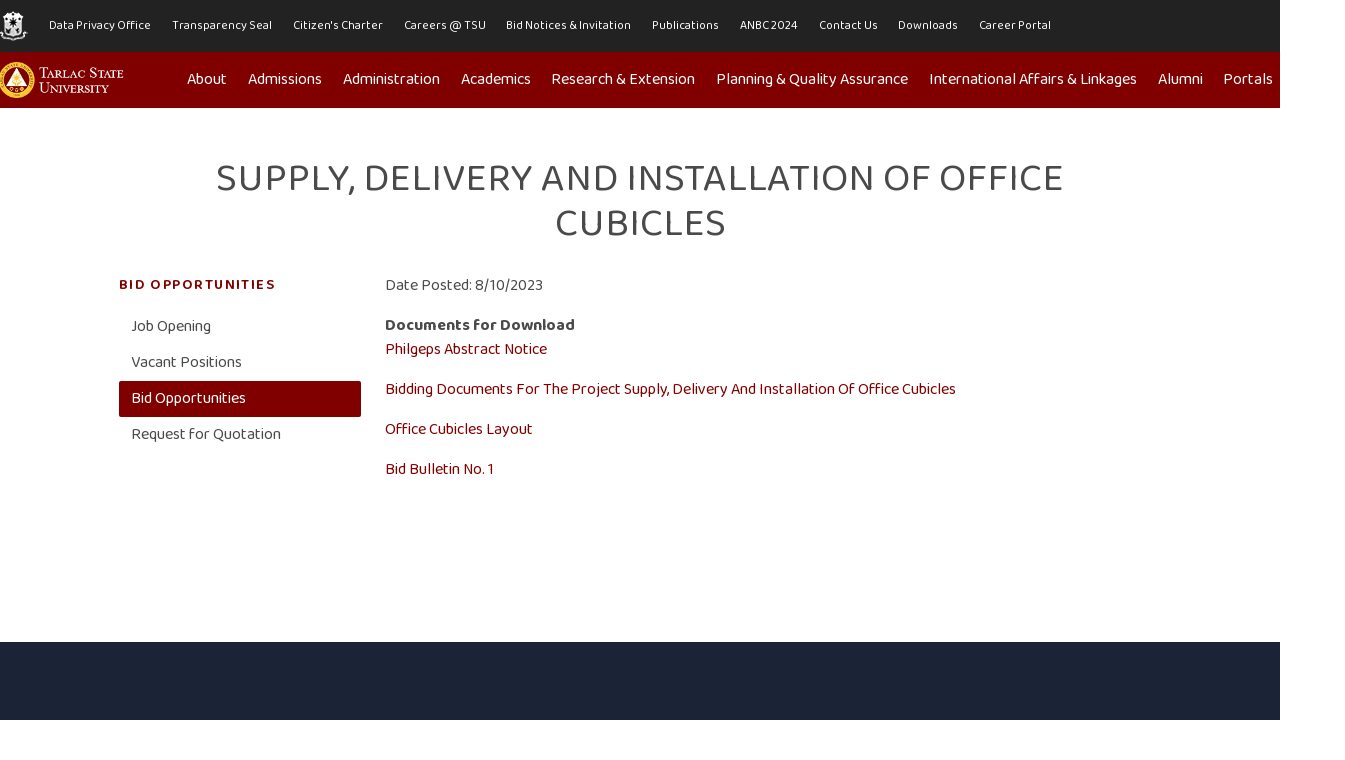

--- FILE ---
content_type: text/html; charset=utf-8
request_url: https://tsu.edu.ph/opportunities/bid-opportunities/2023-bid-opportunities/supply-delivery-and-installation-of-office-cubicles/
body_size: 9121
content:

<!doctype html>
<html>
<head>
    <meta charset="utf-8">
    <meta http-equiv="X-UA-Compatible" content="IE=edge,chrome=1">
    <meta name="viewport" content="width=device-width, initial-scale=1.0, maximum-scale=1.0, user-scalable=no">
    <meta name="facebook-domain-verification" content="zh9mqptdjs71f7apb40lkq6q93dmkk" />
      <meta property="og:image" content="https://www.tsu.edu.ph/media/fltp2ml3/sample_logo_2-removebg-preview-2.png">
      <meta property="og:title" content="TSU-Soar Higher ">
     
      

    <title>Supply, Delivery and Installation of Office Cubicles - Tarlac State University</title>
    
    <meta name="author" content="Tarlac State University">
    <link rel="stylesheet" href="/themes/amplify/fontawesome/css/all.css" />
    <link rel="stylesheet" href="/themes/amplify/glightbox/glightbox.css" />
    <link rel="stylesheet" href="/themes/amplify/aos/aos.css" />
    <link rel="stylesheet" href="/themes/amplify/custom.css" />
    <link rel="canonical" href="https://tsu.edu.ph/opportunities/bid-opportunities/2023-bid-opportunities/supply-delivery-and-installation-of-office-cubicles/" />
    <link rel="apple-touch-icon" sizes="180x180" href="/media/ym3fov0i/favicon.ico">
    <link rel="icon" type="image/png" sizes="32x32" href="/media/ym3fov0i/favicon.ico">
    <link rel="icon" type="image/png" sizes="16x16" href="/media/ym3fov0i/favicon.ico">
    <link rel="mask-icon" href="/safari-pinned-tab.svg" color="#5bbad5">
    <meta name="msapplication-TileColor" content="#2d89ef">
    <meta name="theme-color" content="#ffffff">
    <script>
        window.amplify = {}
    </script>

        <style>
            @import url('https://fonts.googleapis.com/css2?family=Baloo+2&display=swap');
@import url('https://fonts.googleapis.com/css2?family=Baloo+Thambi+2:wght@400;500;600;700;800&display=swap');
        </style>

<!-- Global site tag (gtag.js) - Google Analytics -->
<script async src="https://www.googletagmanager.com/gtag/js?id=G-0NHQ5SJL2W"></script>
<script>
  window.dataLayer = window.dataLayer || [];
  function gtag(){dataLayer.push(arguments);}
  gtag('js', new Date());

  gtag('config', 'G-0NHQ5SJL2W', {'cookie_flags': 'samesite=strict;secure'});
</script>
    <!-- CDF: No CSS dependencies were declared //-->
</head>
<body>







<nav id="navbarTop" data-init-class="is-spaced" class="is-hidden-mobile amplify-nav navbar is-link " role="navigation" aria-label="main top navigation" style="background-color: #222222;" >
    <div class="container">
        <div class="navbar-brand has-padding-right-5-desktop">
            
            <a class="navbar-item" href="https://www.gov.ph">
                <img src="/media/bgsbbdjw/seal-govph.png" />
            </a>
         
            <a role="button" class="navbar-burger burger" aria-label="menu" aria-expanded="false" data-target="navbarTopMenu">
                <span aria-hidden="true"></span>
                <span aria-hidden="true"></span>
                <span aria-hidden="true"></span>
            </a>
            
        </div>
        
        <div id="navbarTopMenu" class="navbar-menu">
            <div class="navbar-start is-size-7">
            <a class="navbar-item" href="/university-president/offices/data-privacy-office/">
                Data Privacy Office
            </a>
            <a class="navbar-item" href="/good-governance/transparency-seal/">
                Transparency Seal
            </a>
            <a class="navbar-item" href="/good-governance/citizen-s-charter/">
                Citizen&#39;s Charter
            </a>
            <a class="navbar-item" href="/opportunities/job-opening/#">
                Careers @ TSU
            </a>
            <a class="navbar-item" href="/opportunities/bid-opportunities/">
                Bid Notices &amp; Invitation
            </a>
            <a class="navbar-item" href="/publications/tsu-bulletin/">
                Publications
            </a>
            <a class="navbar-item" href="https://aguman.tsu.edu.ph/">
                ANBC 2024
            </a>
            <a class="navbar-item" href="/contact-us/telephone-directory/">
                Contact Us
            </a>
            <a class="navbar-item" href="/downloads/for-faculty-and-personnel/">
                Downloads
            </a>
            <a class="navbar-item" href="https://schools.jobs180.com/tsu">
                Career Portal
            </a>
                
            </div>
        </div>
        
        <div class="navbar-end is-size-7">
               
        </div>
    </div>
</nav>



<nav id="navbarMain"
     data-init-class="is-spaced" class="amplify-nav navbar is-link " role="navigation" aria-label="main navigation" style="">
    <div class="container">
        <div class="navbar-brand has-padding-right-5-desktop">
                    <a class="navbar-item" href="/">
                        <img src="/media/ib3jgjud/logo-header-light.png" alt="Logo Header Light" />
                    </a>

            <a role="button" class="navbar-burger burger" aria-label="menu" aria-expanded="false" data-target="navbarMenu">
                <span aria-hidden="true"></span>
                <span aria-hidden="true"></span>
                <span aria-hidden="true"></span>
            </a>
        </div>
        <div id="navbarMenu" class="navbar-menu">
        
            <div class="navbar-start">
            <div id="navbar-item-0" class="navbar-item has-dropdown">
                <a class="navbar-link" href="/">
                    About
                </a>
           
            
            <div class="navbar-dropdown" style="max-height:400px; overflow: auto;">
                    <div class="columns has-margin-0">

                                    <div class="column">
                                            <div class="navbar-item">
                                                <h6 class="title is-6 has-text-dark has-margin-bottom-0 menu-label has-text-weight-semibold amplify-menu-link has-text-link">General Information</h6>
                                            </div>
                                            <a href="/about/university-profile/" class="navbar-item">
        University Profile
    </a>
    <a href="/about/vision-mission-and-core-values/" class="navbar-item">
        Vision, Mission and Core Values
    </a>
    <a href="/about/quality-policy-statement/" class="navbar-item">
        Quality Policy Statement
    </a>
    <a href="/about/history/" class="navbar-item">
        History
    </a>
    <a href="/about/the-tsu-seal/" class="navbar-item">
        The TSU Logo
    </a>
    <a href="/about/tsu-hymn/" class="navbar-item">
        TSU Hymn
    </a>
    <a href="/about/mandate-and-function/" class="navbar-item">
        Mandate and Function
    </a>
    <a href="/about/charter/" class="navbar-item">
        Charter
    </a>
    <a href="/about/virtual-campus-tour/" class="navbar-item">
        Virtual Campus Tour
    </a>
                                    </div>
                                    <div class="column">
                                            <div class="navbar-item">
                                                <h6 class="title is-6 has-text-dark has-margin-bottom-0 menu-label has-text-weight-semibold amplify-menu-link has-text-link">Others</h6>
                                            </div>
                                            <a href="/about/board-of-regents/" class="navbar-item">
        Board of Regents
    </a>
                                    </div>
                                    <div class="column amplify-nav-article-column">
                                            <h6 class="title is-6 has-text-dark has-margin-bottom-4 menu-label has-text-weight-semibold amplify-menu-link has-text-link">Featured</h6>
                                        


<article class="media has-padding-right-4-desktop">
        <figure class="media-left  has-margin-right-4">
            <a class="image is-128x128" href="/featured-articles/tsu-braving-the-challenges-of-covid/">

                    <img src="/media/ighhmv4v/microsoftteams-image-2.png?anchor=center&amp;mode=crop&amp;width=512&amp;height=512&amp;rnd=132633914796870000" alt="TSU - Braving the Challenges of COVID" class="">

            </a>
        </figure>
    <div class="media-content">
        <div class="content">
            <p>
                <small class="has-text-grey"></small><br />
                <h5>
                <a href="/featured-articles/tsu-braving-the-challenges-of-covid/" class="has-text-dark">
TSU - Braving the Challenges of COVID                </a>
                </h5>
            </p>
        </div>
        </div>
</article>



<article class="media has-padding-right-4-desktop">
        <figure class="media-left  has-margin-right-4">
            <a class="image is-128x128" href="/news/2022-news/dr-arnold-velasco-is-the-new-tsu-president/">

                    <img src="/media/nlzjmtlb/pres-velasco.jpg?anchor=center&amp;mode=crop&amp;width=512&amp;height=512&amp;rnd=132932464471500000" alt="Dr. Arnold Velasco is the new TSU President" class="">

            </a>
        </figure>
    <div class="media-content">
        <div class="content">
            <p>
                <small class="has-text-grey">Thu, Mar 31, 2022</small><br />
                <h5>
                <a href="/news/2022-news/dr-arnold-velasco-is-the-new-tsu-president/" class="has-text-dark">
Dr. Arnold Velasco is the new TSU President                </a>
                </h5>
            </p>
        </div>
        </div>
</article>
                                    </div>
                                        <div class="column amplify-nav-article-column">
                                                <h6 class="title is-6 has-text-dark has-margin-bottom-4 menu-label has-text-weight-semibold amplify-menu-link has-text-link">Latest Articles</h6>
                                            
<article class="media has-padding-right-4-desktop">
        <figure class="media-left  has-margin-right-4">
            <a class="image is-64x64" href="/news/2025-news/tsu-to-work-for-a-disaster-resilient-brgy-san-isidro-in-tarlac-city/">

                    <img src="/media/pspp20cm/144.jpg?anchor=center&amp;mode=crop&amp;width=512&amp;height=512&amp;rnd=134108881867830000" alt="TSU to work for a ‘disaster resilient’ Brgy. San Isidro in Tarlac City" class="">

            </a>
        </figure>
    <div class="media-content">
        <div class="content">
            <p>
                <small class="has-text-grey">Mon, Dec 22, 2025</small><br />
                <a href="/news/2025-news/tsu-to-work-for-a-disaster-resilient-brgy-san-isidro-in-tarlac-city/" class="has-text-dark">
TSU to work for a ‘disaster resilient’ Brgy. San Isidro in Tarlac City                </a>
            </p>
        </div>
        </div>
</article>

<article class="media has-padding-right-4-desktop">
        <figure class="media-left  has-margin-right-4">
            <a class="image is-64x64" href="/news/2025-news/ched-tsu-partner-for-nationwide-capacity-building-for-suc-internal-audit/">

                    <img src="/media/d4fnvxlo/moa-tsu-ched-suc-iau-05.jpg?anchor=center&amp;mode=crop&amp;width=512&amp;height=512&amp;rnd=134104502784930000" alt="CHED, TSU partner for nationwide capacity building for SUC internal audit" class="">

            </a>
        </figure>
    <div class="media-content">
        <div class="content">
            <p>
                <small class="has-text-grey">Wed, Dec 17, 2025</small><br />
                <a href="/news/2025-news/ched-tsu-partner-for-nationwide-capacity-building-for-suc-internal-audit/" class="has-text-dark">
CHED, TSU partner for nationwide capacity building for SUC internal audit                </a>
            </p>
        </div>
        </div>
</article>

<article class="media has-padding-right-4-desktop">
        <figure class="media-left  has-margin-right-4">
            <a class="image is-64x64" href="/news/2025-news/tsu-set-to-lead-dc-suc-iii-cirps/">

                    <img src="/media/jnin4lpe/4.jpg?anchor=center&amp;mode=crop&amp;width=512&amp;height=512&amp;rnd=134104645485600000" alt="TSU set to lead DC-SUC III, CIRPS" class="">

            </a>
        </figure>
    <div class="media-content">
        <div class="content">
            <p>
                <small class="has-text-grey">Wed, Dec 17, 2025</small><br />
                <a href="/news/2025-news/tsu-set-to-lead-dc-suc-iii-cirps/" class="has-text-dark">
TSU set to lead DC-SUC III, CIRPS                </a>
            </p>
        </div>
        </div>
</article>
                                        </div>
                    </div>
                </div>
             </div>
            <div id="navbar-item-1" class="navbar-item has-dropdown">
                <a class="navbar-link" href="/admissions/">
                    Admissions
                </a>
           
            
            <div class="navbar-dropdown" style="max-height:400px; overflow: auto;">
                    <div class="columns has-margin-0">

                                    <div class="column">
                                            <div class="navbar-item">
                                                <h6 class="title is-6 has-text-dark has-margin-bottom-0 menu-label has-text-weight-semibold amplify-menu-link has-text-link">Getting Admitted</h6>
                                            </div>
                                            <a href="/admissions/freshmen-students/" class="navbar-item">
        Freshmen Students
    </a>
    <a href="/admissions/transferees/" class="navbar-item">
        Transferees
    </a>
    <a href="https://www.tsu.edu.ph/university-president/offices/office-of-international-affairs/admission/" class="navbar-item" target="_blank">
        Foreign Students
    </a>
    <a href="/admissions/graduate-studies-students/" class="navbar-item">
        Graduate Studies Students
    </a>
    <a href="/admissions/school-of-law-students/" class="navbar-item">
        School of Law Students
    </a>
    <a href="/admissions/cross-enrollees-special-students-and-returnees/" class="navbar-item">
        Cross Enrollees, Special Students and Returnees
    </a>
    <a href="/admissions/shifters/" class="navbar-item">
        Shifters
    </a>
    <a href="/admissions/second-courser/" class="navbar-item">
        Second Courser
    </a>
                                    </div>
                                    <div class="column">
                                            <div class="navbar-item">
                                                <h6 class="title is-6 has-text-dark has-margin-bottom-0 menu-label has-text-weight-semibold amplify-menu-link has-text-link">Online Services</h6>
                                            </div>
                                            <a href="https://cat.tsu.edu.ph/" class="navbar-item">
        College Admission Evaluation Online Application
    </a>
                                    </div>
                    </div>
                </div>
             </div>
            <div id="navbar-item-2" class="navbar-item has-dropdown">
                <a class="navbar-link" href="/administration/">
                    Administration
                </a>
           
            
            <div class="navbar-dropdown" style="max-height:400px; overflow: auto;">
                    <div class="columns has-margin-0">

                                    <div class="column">
                                            <div class="navbar-item">
                                                <h6 class="title is-6 has-text-dark has-margin-bottom-0 menu-label has-text-weight-semibold amplify-menu-link has-text-link">Offices</h6>
                                            </div>
                                            <a href="/administration/office-of-the-vice-president-for-administration-and-finance/" class="navbar-item">
        Office of the Vice President for Administration and Finance
    </a>
    <a href="/administration/offices/administration-office/" class="navbar-item">
        Administration Office
    </a>
    <a href="/administration/offices/business-affairs-and-auxiliary-services-office/" class="navbar-item">
        Business Affairs and Auxiliary Services Office
    </a>
    <a href="/administration/offices/facilities-development-and-management-office/" class="navbar-item">
        Facilities Development and Management Office
    </a>
    <a href="/administration/offices/finance-office/" class="navbar-item">
        Finance Office
    </a>
    <a href="/administration/offices/human-resource-development-and-management-office/" class="navbar-item">
        Human Resource Development and Management Office
    </a>
                                    </div>
                                    <div class="column">
                                            <div class="navbar-item">
                                                <h6 class="title is-6 has-text-dark has-margin-bottom-0 menu-label has-text-weight-semibold amplify-menu-link has-text-link">Other Information</h6>
                                            </div>
                                            <a href="/administration/facilities/" class="navbar-item">
        Facilities
    </a>
                                    </div>
                    </div>
                </div>
             </div>
            <div id="navbar-item-3" class="navbar-item has-dropdown">
                <a class="navbar-link" href="/academics/">
                    Academics
                </a>
           
            
            <div class="navbar-dropdown" style="max-height:400px; overflow: auto;">
                    <div class="columns has-margin-0">

                                    <div class="column">
                                            <div class="navbar-item">
                                                <h6 class="title is-6 has-text-dark has-margin-bottom-0 menu-label has-text-weight-semibold amplify-menu-link has-text-link">Offices</h6>
                                            </div>
                                            <a href="/academics/office-of-the-vice-president-for-academic-affairs/" class="navbar-item">
        Office of the Vice President for Academic Affairs
    </a>
    <a href="/academics/offices/admission-and-registration-office/" class="navbar-item">
        Admission and Registration Office
    </a>
    <a href="/academics/offices/student-affairs-services/" class="navbar-item">
        Student Affairs Services
    </a>
    <a href="/university-president/offices/alumni-affairs-office/" class="navbar-item">
        Alumni Affairs Office
    </a>
    <a href="/academics/offices/national-service-training-program-office/" class="navbar-item">
        National Service Training Program Office
    </a>
    <a href="/academics/offices/library-management-services/" class="navbar-item">
        Library Management Services
    </a>
                                    </div>
                                    <div class="column">
                                            <div class="navbar-item">
                                                <h6 class="title is-6 has-text-dark has-margin-bottom-0 menu-label has-text-weight-semibold amplify-menu-link has-text-link">Other Information</h6>
                                            </div>
                                            <a href="/academics/colleges/" class="navbar-item">
        Colleges
    </a>
    <a href="/academics/offices/student-affairs-services/student-organizations-unit/" class="navbar-item">
        Student Organizations
    </a>
    <a href="/academics/offices/student-affairs-services/student-publications-unit/" class="navbar-item">
        Student Publications
    </a>
    <a href="/academics/academic-programs/" class="navbar-item">
        Academic Programs
    </a>
    <a href="/academics/offices/admission-and-registration-office/academic-calendar/" class="navbar-item">
        Academic Calendar
    </a>
    <a href="/academics/online-resources/" class="navbar-item">
        Online Resources
    </a>
                                    </div>
                                    <div class="column">
                                            <div class="navbar-item">
                                                <h6 class="title is-6 has-text-dark has-margin-bottom-0 menu-label has-text-weight-semibold amplify-menu-link has-text-link">Events &amp; Activities</h6>
                                            </div>
                                            <a href="/university-president/offices/alumni-affairs-office/news-and-announcements/" class="navbar-item">
        Alumni Events and Announcements
    </a>
                                    </div>
                                    <div class="column">
                                            <div class="navbar-item">
                                                <h6 class="title is-6 has-text-dark has-margin-bottom-0 menu-label has-text-weight-semibold amplify-menu-link has-text-link">Portals</h6>
                                            </div>
                                            <a href="http://library.tsu.edu.ph/district/servlet/presentdistrictloginform.do" class="navbar-item">
        Library Portal
    </a>
    <a href="http://umap.org/usco/" class="navbar-item">
        UMAP Student Connection Online (USCO) system
    </a>
                                    </div>
                    </div>
                </div>
             </div>
            <div id="navbar-item-4" class="navbar-item has-dropdown">
                <a class="navbar-link" href="#">
                    Research &amp; Extension
                </a>
           
            
            <div class="navbar-dropdown" style="max-height:400px; overflow: auto;">
                    <div class="columns has-margin-0">

                                    <div class="column">
                                            <div class="navbar-item">
                                                <h6 class="title is-6 has-text-dark has-margin-bottom-0 menu-label has-text-weight-semibold amplify-menu-link has-text-link">Offices</h6>
                                            </div>
                                            <a href="/research-innovation-extension/office-of-the-vice-president-for-research-innovation-and-extension/" class="navbar-item">
        Office of the Vice President for Research and Extension Services
    </a>
    <a href="https://uro.tsu.edu.ph/" class="navbar-item">
        Office of University Research Development
    </a>
    <a href="https://esmo.tsu.edu.ph/" class="navbar-item" target="_blank">
        Office of the University Extension Services
    </a>
    <a href="/research-innovation-extension/offices/gender-and-development/" class="navbar-item">
        Gender and Development
    </a>
    <a href="/research-innovation-extension/offices/technology-development-transfer-and-commercialization-office/" class="navbar-item">
        Technology Development Transfer and Commercialization Office
    </a>
    <a href="/research-innovation-extension/offices/research-ethics-review-committee/" class="navbar-item">
        Research Ethics Review Committee
    </a>
    <a href="/research-innovation-extension/offices/food-technology-and-research-center/" class="navbar-item">
        Food Technology and Research Center
    </a>
    <a href="https://cclgspd.tsu.edu.ph/" class="navbar-item">
        Center for Community and Local Governance Studies and Policy Dev...
    </a>
                                    </div>
                                    <div class="column">
                                            <div class="navbar-item">
                                                <h6 class="title is-6 has-text-dark has-margin-bottom-0 menu-label has-text-weight-semibold amplify-menu-link has-text-link">Publications &amp; News Letters</h6>
                                            </div>
                                            <a href="/publications/oues-publications/the-porch/" class="navbar-item">
        The Porch
    </a>
    <a href="/publications/oues-publications/the-development-chronicle/" class="navbar-item">
        The Development Chronicle
    </a>
    <a href="/publications/create/" class="navbar-item">
        Create
    </a>
    <a href="/publications/inquest/" class="navbar-item">
        Inquest
    </a>
                                    </div>
                                    <div class="column">
                                            <div class="navbar-item">
                                                <h6 class="title is-6 has-text-dark has-margin-bottom-0 menu-label has-text-weight-semibold amplify-menu-link has-text-link">Events &amp; Activities</h6>
                                            </div>
                                                                            </div>
                    </div>
                </div>
             </div>
            <div id="navbar-item-5" class="navbar-item has-dropdown">
                <a class="navbar-link" href="#">
                    Planning &amp; Quality Assurance
                </a>
           
            
            <div class="navbar-dropdown" style="max-height:400px; overflow: auto;">
                    <div class="columns has-margin-0">

                                    <div class="column">
                                            <div class="navbar-item">
                                                <h6 class="title is-6 has-text-dark has-margin-bottom-0 menu-label has-text-weight-semibold amplify-menu-link has-text-link">Offices</h6>
                                            </div>
                                            <a href="/planning-quality-assurance/offices/planning-performance-monitoring-and-evaluation-office/" class="navbar-item">
        Planning, Performance Monitoring and Evaluation Office
    </a>
    <a href="/planning-quality-assurance/offices/pollution-control-and-safety-unit/" class="navbar-item">
        Pollution Control and Safety Unit
    </a>
    <a href="/planning-quality-assurance/offices/quality-assurance-office/" class="navbar-item">
        Quality Assurance Office
    </a>
    <a href="/planning-quality-assurance/offices/quality-management-system-unit/" class="navbar-item">
        Quality Management System Unit
    </a>
                                    </div>
                                    <div class="column">
                                            <div class="navbar-item">
                                                <h6 class="title is-6 has-text-dark has-margin-bottom-0 menu-label has-text-weight-semibold amplify-menu-link has-text-link">Other Information</h6>
                                            </div>
                                            <a href="/planning-quality-assurance/offices/quality-assurance-office/status-of-program-accreditation/" class="navbar-item">
        Status of Program Accreditation
    </a>
    <a href="/media/fdqf4gvv/compilation-of-safety-protocols.pdf" class="navbar-item">
        Compilation of Safety Protocols
    </a>
    <a href="/planning-quality-assurance/certificates-of-program-compliance/" class="navbar-item">
        Certificates of Program Compliance
    </a>
                                    </div>
                                    <div class="column">
                                            <div class="navbar-item">
                                                <h6 class="title is-6 has-text-dark has-margin-bottom-0 menu-label has-text-weight-semibold amplify-menu-link has-text-link">Environmental Policies</h6>
                                            </div>
                                            <a href="/media/tdonffjo/tsu-memo-order-no-10-implementation-of-waste-segregation-at-the-university.pdf" class="navbar-item">
        TSU Memo Order No. 10 - Implementation of Waste Segregation at the University
    </a>
    <a href="/media/duagsnmk/tsu-admin-order-no-50-declaration-of-tsu-as-smoke-free-university.pdf" class="navbar-item">
        TSU Admin Order No. 50 - Declaration of TSU as Smoke-Free University
    </a>
    <a href="/media/yvaigpdg/tsu-admin-order-no-10-non-environmentally-acceptable-products-neap-at-tsu.pdf" class="navbar-item">
        TSU Admin Order No. 10 - Non-Environmentally Acceptable Products (NEAP) at TSU
    </a>
    <a href="/media/0lgj4kn0/policy-on-non-environmentally-acceptable-products-neap-reiterating-existing-environmental-policies-and-prohibited-practicesm-and-imposing-appropriate-sanctions-or-penalties-hereof.pdf" class="navbar-item">
        Policy on Non-Environmentally Acceptable Products
    </a>
    <a href="/media/bpqjnw5g/memo-no-95-s-2013-declration-of-tarlac-state-university-as-smoke-free-univeristy.pdf" class="navbar-item">
        Declaration of Tarlac State University as Smoke Free University
    </a>
    <a href="/media/psufocnk/memo-order-no-28-s-2013-no-smoking-policy.pdf" class="navbar-item">
        No Smoking Policy
    </a>
                                    </div>
                    </div>
                </div>
             </div>
            <a class="navbar-item" href="https://oial.tsu.edu.ph/">
                International Affairs &amp; Linkages
            </a>
            <a class="navbar-item" href="/university-president/offices/alumni-affairs-office/">
                Alumni
            </a>
            <div id="navbar-item-8" class="navbar-item has-dropdown">
                <a class="navbar-link" href="/">
                    Portals
                </a>
           
            
            <div class="navbar-dropdown" style="max-height:400px; overflow: auto;">
                    <div class="columns has-margin-0">

                                    <div class="column">
                                            <div class="navbar-item">
                                                <h6 class="title is-6 has-text-dark has-margin-bottom-0 menu-label has-text-weight-semibold amplify-menu-link has-text-link">Student</h6>
                                            </div>
                                            <a href="https://student.tsu.edu.ph" class="navbar-item" target="_blank">
        Student Portal
    </a>
    <a href="https://library.tsu.edu.ph/" class="navbar-item" target="_blank">
        Library Portal
    </a>
    <a href="https://scholarship.tsu.edu.ph" class="navbar-item" target="_blank">
        Scholarship Application
    </a>
    <a href="/media/j5efnet3/tsu-student-manual-revised-2017.pdf" class="navbar-item" target="_blank">
        Student Manual
    </a>
    <a href="/media/vzfpy2iy/microsoft-teams-for-student.pdf" class="navbar-item" target="_blank">
        MS Teams For Student
    </a>
                                    </div>
                                    <div class="column">
                                            <div class="navbar-item">
                                                <h6 class="title is-6 has-text-dark has-margin-bottom-0 menu-label has-text-weight-semibold amplify-menu-link has-text-link">Faculty</h6>
                                            </div>
                                            <a href="https://faculty.tsu.edu.ph" class="navbar-item" target="_blank">
        Faculty Portal
    </a>
    <a href="https://esmo.tsu.edu.ph/" class="navbar-item" target="_blank">
        ESMO-PMERS
    </a>
    <a href="/media/tomfh4fo/faculty-manualediteddd2019a.pdf" class="navbar-item" target="_blank">
        Faculty Manual
    </a>
    <a href="/media/2w1nkgyu/microsoft-teams-for-faculty-or-staff.pdf" class="navbar-item" target="_blank">
        MS Teams For Faculty
    </a>
                                    </div>
                                    <div class="column">
                                            <div class="navbar-item">
                                                <h6 class="title is-6 has-text-dark has-margin-bottom-0 menu-label has-text-weight-semibold amplify-menu-link has-text-link">Employee</h6>
                                            </div>
                                            <a href="https://employee.tsu.edu.ph" class="navbar-item">
        Employee Portal
    </a>
    <a href="https://clearance.tsu.edu.ph" class="navbar-item" target="_blank">
        Clearance Application
    </a>
    <a href="https://leave.tsu.edu.ph/LeaveApplication" class="navbar-item" target="_blank">
        Online Leave Application
    </a>
    <a href="https://evaluation.tsu.edu.ph/" class="navbar-item">
        Automated Evaluation System for Non Teaching Personnel
    </a>
                                    </div>
                                    <div class="column">
                                            <div class="navbar-item">
                                                <h6 class="title is-6 has-text-dark has-margin-bottom-0 menu-label has-text-weight-semibold amplify-menu-link has-text-link">Others</h6>
                                            </div>
                                            <a href="/others/online-payment/" class="navbar-item">
        Online Payment
    </a>
                                    </div>
                    </div>
                </div>
             </div>
            </div>
            <div class="navbar-end">
                                    <div class="navbar-item">
                        <form action="/search" method="GET" id="search" class="amplify-nav-search">
                            <div class="field has-addons">
                               
                                <div class="control">
                                    <button type="submit" class="button is-primary" title="Search for content">
                                        <span class="icon"><i class="fas fa-search"></i></span>
                                    </button>
                                </div>
                            </div>
                        </form>
                    </div>
            </div>
        </div>
    </div>
</nav>






    <main>
        <div class="amplify-overlay"></div>
        

    <section class="amplify-section section is-medium amplify-product is-normal-top     ">
            <div class="container">
                <div class="columns is-multiline has-margin-bottom-4  is-centered ">

<div class="column is-10-tablet has-text-centered">
    <div class="has-width-80-percent">
        <div class="has-margin-bottom-4">
            <h1 class="title is-size-3 is-size-2-tablet has-margin-bottom-3">
                Supply, Delivery and Installation of Office Cubicles
            </h1>
        </div>
    </div>
</div>
   <div class="container">
            <div class="columns is-centered">
                <div class="column is-10">
                    <div class="columns ">
                            <div class="column is-3-tablet">
                                <aside class="menu amplify-menu">
                                    <a href="Model.Parent.Url()" class="menu-label has-text-weight-semibold amplify-menu-link has-text-link">
                                        <span>Bid Opportunities</span>
                                    </a>
                                    <a class="menu-label has-text-weight-semibold amplify-menu-header has-text-link">
                                        <span>Bid Opportunities</span>
                                    </a>
                                    <ul class="menu-list amplify-menu-list">
                                        
<li><a class="" href="/opportunities/job-opening/">Job Opening</a></li>
<li><a class="" href="/opportunities/vacant-positions/">Vacant Positions</a></li>
<li><a class="is-active" href="/opportunities/bid-opportunities/">Bid Opportunities</a></li>
<li><a class="" href="/opportunities/request-for-quotation/">Request for Quotation</a></li>

                                    </ul>
                                </aside>
                            </div>
                        <div class="column is-9-tablet ">
                            <div class="content is-normal">
                              <p>Date Posted: 8/10/2023</p>
                             
                              <strong>Documents for Download</strong>
                            
                              
                              
                                        <p> <a href=/media/woeiihck/philgeps-notice-abstract-office-cubicles.pdf target="_blank">Philgeps Abstract Notice</a></p>
                                        <p> <a href=/media/oxadxy45/bidding-documents-for-the-project-supply-delivery-and-installation-of-office-cubicles.pdf target="_blank">Bidding Documents For The Project Supply, Delivery And Installation Of Office Cubicles</a></p>
                                        <p> <a href=/media/hpolwvls/office-cubicles-layout.pdf target="_blank">Office Cubicles Layout</a></p>
                                        <p> <a href=/media/h5ihzafk/supplemental-bid-bulletin-no-1.pdf target="_blank">Bid Bulletin No. 1</a></p>
                                
                                
                              
                            </div>
                        </div>
                    </div>
                </div>
            </div>
        </div>
    </main>

    
    <div class="amplify-footer">
            <section class="amplify-section section is-medium amplify-footer-section  has-background-blue-dark   has-text-white">
            <div class="container">
                <div class="columns is-multiline    ">

       
        



            <div class="column is-half-tablet is-one-quarter-desktop">
                    <h5 class="title is-6">Quick Links</h5>
                <ul>
                        <li class="has-margin-bottom-3">    <a href="/privacy/data-privacy-notice/" class="has-text-primary">
        Data Privacy Notice
    </a>
</li>
                        <li class="has-margin-bottom-3">    <a href="https://www.foi.gov.ph/" class="has-text-primary" target="_blank">
        FOI Portal
    </a>
</li>
                        <li class="has-margin-bottom-3">    <a href="/good-governance/transparency-seal/" class="has-text-primary">
        Transparency Seal
    </a>
</li>
                        <li class="has-margin-bottom-3">    <a href="/good-governance/citizen-s-charter/" class="has-text-primary">
        Citizen&#39;s Charter
    </a>
</li>
                        <li class="has-margin-bottom-3">    <a href="/opportunities/job-opening/" class="has-text-primary">
        Careers @ TSU
    </a>
</li>
                        <li class="has-margin-bottom-3">    <a href="/opportunities/bid-opportunities/" class="has-text-primary">
        Bid Opportunities
    </a>
</li>
                        <li class="has-margin-bottom-3">    <a href="/publications/" class="has-text-primary">
        Publications
    </a>
</li>
                        <li class="has-margin-bottom-3">    <a href="https://imoc.tsu.edu.ph/" class="has-text-primary">
        I.M.O.C.
    </a>
</li>
                        <li class="has-margin-bottom-3">    <a href="/contact-us/telephone-directory/" class="has-text-primary">
        Contact Us
    </a>
</li>
                        <li class="has-margin-bottom-3">    <a href="/news/" class="has-text-primary">
        News
    </a>
</li>
                        <li class="has-margin-bottom-3">    <a href="/announcements/" class="has-text-primary">
        Announcements
    </a>
</li>
                        <li class="has-margin-bottom-3">    <a href="/downloads/for-faculty-and-personnel/" class="has-text-primary">
        Downloads
    </a>
</li>
                </ul>
            </div>
                <div class="column amplify-footer-column  is-half-tablet is-one-quarter-desktop">
                        <h5 class="title is-6">Latest Articles</h5>
                        <article class="media has-padding-right-4-desktop">
            <figure class="media-left  has-margin-right-4">
                <a class="image is-64x64" href="/news/2025-news/tsu-to-work-for-a-disaster-resilient-brgy-san-isidro-in-tarlac-city/">
                        <img src="/media/pspp20cm/144.jpg?anchor=center&amp;mode=crop&amp;width=512&amp;height=512&amp;rnd=134108881867830000" alt="TSU to work for a ‘disaster resilient’ Brgy. San Isidro in Tarlac City" class="">

                </a>
            </figure>
        <div class="media-content">
            <div class="content">
                <p>
                    <small>Mon, Dec 22, 2025</small><br />
                    <a href="/news/2025-news/tsu-to-work-for-a-disaster-resilient-brgy-san-isidro-in-tarlac-city/" class="has-text-primary">
TSU to work for a ‘disaster resilient’ Brgy. San Isidro in Tarlac City                    </a>
                </p>
            </div>
        </div>
    </article>
    <article class="media has-padding-right-4-desktop">
            <figure class="media-left  has-margin-right-4">
                <a class="image is-64x64" href="/news/2025-news/ched-tsu-partner-for-nationwide-capacity-building-for-suc-internal-audit/">
                        <img src="/media/d4fnvxlo/moa-tsu-ched-suc-iau-05.jpg?anchor=center&amp;mode=crop&amp;width=512&amp;height=512&amp;rnd=134104502784930000" alt="CHED, TSU partner for nationwide capacity building for SUC internal audit" class="">

                </a>
            </figure>
        <div class="media-content">
            <div class="content">
                <p>
                    <small>Wed, Dec 17, 2025</small><br />
                    <a href="/news/2025-news/ched-tsu-partner-for-nationwide-capacity-building-for-suc-internal-audit/" class="has-text-primary">
CHED, TSU partner for nationwide capacity building for SUC internal audit                    </a>
                </p>
            </div>
        </div>
    </article>
    <article class="media has-padding-right-4-desktop">
            <figure class="media-left  has-margin-right-4">
                <a class="image is-64x64" href="/news/2025-news/tsu-set-to-lead-dc-suc-iii-cirps/">
                        <img src="/media/jnin4lpe/4.jpg?anchor=center&amp;mode=crop&amp;width=512&amp;height=512&amp;rnd=134104645485600000" alt="TSU set to lead DC-SUC III, CIRPS" class="">

                </a>
            </figure>
        <div class="media-content">
            <div class="content">
                <p>
                    <small>Wed, Dec 17, 2025</small><br />
                    <a href="/news/2025-news/tsu-set-to-lead-dc-suc-iii-cirps/" class="has-text-primary">
TSU set to lead DC-SUC III, CIRPS                    </a>
                </p>
            </div>
        </div>
    </article>
                </div>
            <div class="column amplify-footer-column  is-half-tablet is-one-quarter-desktop">
                    <h5 class="title is-6">Featured Article</h5>
                    <article class="has-padding-right-4-desktop has-margin-bottom-4 amplify-footer-featured">
            <figure class="has-margin-bottom-4">
                <a class="image is-3by2" href="/featured-articles/tsu-braving-the-challenges-of-covid/">
                        <img src="/media/ighhmv4v/microsoftteams-image-2.png?anchor=center&amp;mode=crop&amp;width=420&amp;height=270&amp;rnd=132633914796870000" alt="TSU - Braving the Challenges of COVID" class="">

                </a>
            </figure>
        <div class="content">
            <p>
                <small></small><br />
                <a href="/featured-articles/tsu-braving-the-challenges-of-covid/" class="has-text-primary">
TSU - Braving the Challenges of COVID                </a>
            </p>
        </div>
    </article>
            </div>
            <div class="column amplify-footer-social is-half-tablet is-one-quarter-desktop ">
                    <h5 class="title is-6">Get in Touch</h5>

                        <a href="https://twitter.com/tsu_official#" title="Twitter" class="button is-primary has-margin-bottom-4 has-margin-right-2" target="_blank">
                                <span class="icon is-large">
                                    <i class="fab fa-twitter fa-lg"></i>
                                </span>
                        </a>
                        <a href="https://www.facebook.com/TarlacStateU#" title="Facebook" class="button is-primary has-margin-bottom-4 has-margin-right-2">
                                <span class="icon is-large">
                                    <i class="fab fa-facebook-f fa-lg"></i>
                                </span>
                        </a>
                        <a href="https://www.linkedin.com/school/tarlac-state-university/#" title="LinkedIn" class="button is-primary has-margin-bottom-4 has-margin-right-2" target="_blank">
                                <span class="icon is-large">
                                    <i class="fab fa-linkedin-in fa-lg"></i>
                                </span>
                        </a>
                        <a href="#" title="#" class="button is-primary has-margin-bottom-4 has-margin-right-2">
                                <span class="icon is-large">
                                    <i class="fab fa-youtube fa-lg"></i>
                                </span>
                        </a>
            </div>
            <div class="column is-half-tablet amplify-contact-information">
                    <h5 class="title is-6">Contact Details</h5>

                


        <p class="has-margin-bottom-3">
                <span class="icon">
        <i class="fas fa-map-marker-alt has-text-primary"></i>
    </span>
 Tarlac State University, Romulo Boulevard, San Vicente, Tarlac City, Tarlac, 2300, Philippines
        </p>
        <p class="has-margin-bottom-3">
                <span class="icon">
        <i class="fas fa-phone has-text-primary"></i>
    </span>
 +63 45 606-8110
        </p>
        <p class="has-margin-bottom-3">
                <span class="icon">
        <i class="fas fa-envelope has-text-primary"></i>
    </span>
 <a href="/cdn-cgi/l/email-protection" class="__cf_email__" data-cfemail="2f474a435f4b4a5c446f5b5c5a014a4b5a015f47">[email&#160;protected]</a>
        </p>

            </div>
            <div class="column is-half-tablet">
                    <h5 class="title is-6">Office Hours</h5>
                


    <div class="level is-mobile has-margin-bottom-3">
            <div class="level-left">
                <div class="level-item">
                    Monday
                </div>
            </div>
                    <div class="level-right">
                <div class="level-item">
                    Closed
                </div>
            </div>
    </div>



    <div class="level is-mobile has-margin-bottom-3">
            <div class="level-left">
                <div class="level-item">
                    Tuesday
                </div>
            </div>
                    <div class="level-right">
                <div class="level-item">
                    07:00 AM - 6:00 PM
                </div>
            </div>
    </div>



    <div class="level is-mobile has-margin-bottom-3">
            <div class="level-left">
                <div class="level-item">
                    Wednesday
                </div>
            </div>
                    <div class="level-right">
                <div class="level-item">
                    07:00 AM - 6:00 PM
                </div>
            </div>
    </div>



    <div class="level is-mobile has-margin-bottom-3">
            <div class="level-left">
                <div class="level-item">
                    Thursday
                </div>
            </div>
                    <div class="level-right">
                <div class="level-item">
                    07:00 AM - 6:00 PM
                </div>
            </div>
    </div>



    <div class="level is-mobile has-margin-bottom-3">
            <div class="level-left">
                <div class="level-item">
                    Friday
                </div>
            </div>
                    <div class="level-right">
                <div class="level-item">
                    07:00 AM - 6:00 PM
                </div>
            </div>
    </div>



    <div class="level is-mobile has-margin-bottom-3">
            <div class="level-left">
                <div class="level-item">
                    Saturday
                </div>
            </div>
                    <div class="level-right">
                <div class="level-item">
                    Closed
                </div>
            </div>
    </div>



    <div class="level is-mobile has-margin-bottom-3">
            <div class="level-left">
                <div class="level-item">
                    Sunday
                </div>
            </div>
                    <div class="level-right">
                <div class="level-item">
                    Closed
                </div>
            </div>
    </div>
            </div>





        
       
        
          <div class="columns is-centered">
              
            
                <div class="column is-3">
                    <a href="/good-governance/transparency-seal/"><img src="/media/xhbhjm2l/transparency-seal.png" style="height:110px; width:auto;"/></a>
                </div>
                <div class="column is-3">
                    <a href="https://www.foi.gov.ph/"><img src="/media/vfbkjhz5/foi.png" style="height:110px; width:auto;"/></a>
                </div>
                
                
                
                <div class="column is-6">               
                <div id="pst-container">
                <div>Philippine Standard Time:</div>
                <div id="pst-time"></div>
                <div><a href="https://gwhs.i.gov.ph/pst/" id="pst-source" target="_blank">PST Source</a></div>
                </div>
              
                <script data-cfasync="false" src="/cdn-cgi/scripts/5c5dd728/cloudflare-static/email-decode.min.js"></script><script type="text/javascript" id="gwt-pst">
                (function(d, eId) {
                	var js, gjs = d.getElementById(eId);
                	js = d.createElement('script'); js.id = 'gwt-pst-jsdk';
                	js.src = "//gwhs.i.gov.ph/pst/gwtpst.js?"+new Date().getTime();
                	gjs.parentNode.insertBefore(js, gjs);
                }(document, 'gwt-pst'));
                </script>
                </div>
                
                
        </div>

        
        
        
            </div>
</div>
</section>


    </div>


    <script>
        window.amplify.cookieNotification = {
            title: 'We use cookies',
            text: '\u003cp\u003eWe use cookies to help us understand the usage of our website, to improve our website performance and to increase relevance of our communication and advertising.\u003c/p\u003e',
            bgColor: 'has-background-blue-dark',
            textColor: 'has-text-white',
            buttonColor: 'is-link',
            buttonText: 'Got it!',
            display: true
        };
    </script>
    <div id="amplify-cookie"></div>

    <a href="#" id="backToTop" class="amplify-top"></a>

    <script src="https://code.jquery.com/jquery-3.4.1.min.js" integrity="sha256-CSXorXvZcTkaix6Yvo6HppcZGetbYMGWSFlBw8HfCJo=" crossorigin="anonymous"></script>
    <script src="https://cdnjs.cloudflare.com/ajax/libs/jquery-validate/1.19.0/jquery.validate.min.js" integrity="sha256-bu/BP02YMudBc96kI7yklc639Mu4iKGUNNcam8D2nLc=" crossorigin="anonymous"></script>
    <script src="https://cdnjs.cloudflare.com/ajax/libs/jquery-validation-unobtrusive/3.2.11/jquery.validate.unobtrusive.min.js" integrity="sha256-9GycpJnliUjJDVDqP0UEu/bsm9U+3dnQUH8+3W10vkY=" crossorigin="anonymous"></script>
    
    <script src="/assets/js/chunk-vendors.js"></script>
    <script src="/assets/js/chunk-common.js"></script>
    <script src="/assets/js/index.js"></script>
   
    <!-- CDF: No JS dependencies were declared //-->
<script defer src="https://static.cloudflareinsights.com/beacon.min.js/vcd15cbe7772f49c399c6a5babf22c1241717689176015" integrity="sha512-ZpsOmlRQV6y907TI0dKBHq9Md29nnaEIPlkf84rnaERnq6zvWvPUqr2ft8M1aS28oN72PdrCzSjY4U6VaAw1EQ==" data-cf-beacon='{"version":"2024.11.0","token":"a95bacbb91e74f009ffe78df0f7b9fbc","server_timing":{"name":{"cfCacheStatus":true,"cfEdge":true,"cfExtPri":true,"cfL4":true,"cfOrigin":true,"cfSpeedBrain":true},"location_startswith":null}}' crossorigin="anonymous"></script>
<script>(function(){function c(){var b=a.contentDocument||a.contentWindow.document;if(b){var d=b.createElement('script');d.innerHTML="window.__CF$cv$params={r:'9c15c9e9ba222a9c',t:'MTc2ODk4Nzc4Mg=='};var a=document.createElement('script');a.src='/cdn-cgi/challenge-platform/scripts/jsd/main.js';document.getElementsByTagName('head')[0].appendChild(a);";b.getElementsByTagName('head')[0].appendChild(d)}}if(document.body){var a=document.createElement('iframe');a.height=1;a.width=1;a.style.position='absolute';a.style.top=0;a.style.left=0;a.style.border='none';a.style.visibility='hidden';document.body.appendChild(a);if('loading'!==document.readyState)c();else if(window.addEventListener)document.addEventListener('DOMContentLoaded',c);else{var e=document.onreadystatechange||function(){};document.onreadystatechange=function(b){e(b);'loading'!==document.readyState&&(document.onreadystatechange=e,c())}}}})();</script></body>
</html>

--- FILE ---
content_type: application/javascript
request_url: https://tsu.edu.ph/assets/js/chunk-common.js
body_size: 4677
content:
(window["webpackJsonp"]=window["webpackJsonp"]||[]).push([["chunk-common"],{0:function(t,e,n){t.exports=n("56d7")},5280:function(t,e,n){},"56d7":function(t,e,n){"use strict";n.r(e);n("4160"),n("b64b"),n("159b"),n("e260"),n("e6cf"),n("cca6"),n("a79d"),n("5280");var s=n("a026"),i=n("7bb1"),a=n("2593"),o=n("4c93"),l=function(){var t=this,e=t.$createElement,n=t._self._c||e;return n("transition",{attrs:{name:"fade",mode:"out-in"}},[t.active?n("div",{staticClass:"amplify-cookie-notification notification margin-bottom-0",class:t.content.bgColor+" "+t.content.textColor},[n("button",{staticClass:"delete",on:{click:function(e){return t.closeForm()}}}),n("h4",{staticClass:"is-5 title has-margin-bottom-3"},[t._v(t._s(t.content.title))]),n("div",{domProps:{innerHTML:t._s(t.content.text)}}),n("div",{staticClass:"buttons has-margin-top-4"},[n("a",{staticClass:"button is-fullwidth",class:t.content.buttonColor,on:{click:function(e){return t.closeForm()}}},[t._v(" "+t._s(t.content.buttonText)+" ")])])]):t._e()])},r=[],c=n("2b27"),u=n.n(c),d={name:"cookie-notification",data:function(){return{active:!1,agreeTerms:!1,content:{}}},methods:{show:function(){this.active=!0},closeForm:function(){u.a.set("AgreeTerms",!0),this.active=!1}},beforeMount:function(){this.content=window.amplify.cookieNotification,this.content.display&&(u.a.get("AgreeTerms")||this.show())}},m=d,f=n("2877"),v=Object(f["a"])(m,l,r,!1,null,null,null),h=v.exports,p=function(){var t=this,e=t.$createElement,n=t._self._c||e;return n("transition",{attrs:{name:"fade",mode:"out-in"}},[t.active?n("div",{staticClass:"amplify-alert-notification notification has-margin-bottom-0",class:t.content.bgColor+" "+t.content.textColor},[n("button",{staticClass:"delete",on:{click:function(e){return t.closeForm()}}}),n("div",{staticClass:"container"},[n("div",{staticClass:"column is-two-thirds-desktop"},[n("h4",{staticClass:"is-size-5 is-size-4-tablet"},[t._v(t._s(t.content.title))]),n("div",{domProps:{innerHTML:t._s(t.content.text)}}),t.content.buttons?n("div",{staticClass:"buttons has-margin-top-4"},t._l(t.content.buttons,(function(e,s){return n("a",{key:s,staticClass:"button",class:e.linkClass,attrs:{href:e.url}},[n("span",[t._v(t._s(e.text))])])})),0):t._e()])])]):t._e()])},b=[],y={name:"alert-notification",props:{content:Object},data:function(){return{active:!1,agreeTerms:!1}},methods:{show:function(){this.active=!0},closeForm:function(){u.a.set("HideAlert",!0),this.active=!1}},beforeMount:function(){this.content=window.amplify.alert,this.content.display&&(u.a.get("HideAlert")||this.show())}},g=y,C=Object(f["a"])(g,p,b,!1,null,null,null),k=C.exports,w=function(){var t=this,e=t.$createElement,n=t._self._c||e;return n("ValidationObserver",{scopedSlots:t._u([{key:"default",fn:function(e){var s=e.handleSubmit;return[n("form",{staticClass:"tile is-child amplify-signup-form is-light",attrs:{novalidate:"novalidate"},on:{submit:function(e){return e.preventDefault(),s(t.onSubmit)}}},[n("transition",{attrs:{name:"fade",mode:"out-in"}},[t.submitted?t._e():n("div",{key:"form-initial"},[n("div",{staticClass:"subtitle is-size-5 is-size-4-tablet"},[n("p",[t._v(t._s(t.formContent.formTitle))])]),n("div",{staticClass:"field"},[n("validation-provider",{attrs:{rules:"required|min:3",mode:"eager"},scopedSlots:t._u([{key:"default",fn:function(e){var s=e.errors;return[n("div",{staticClass:"control has-icons-left has-icons-right"},[n("input",{directives:[{name:"model",rawName:"v-model",value:t.newsletterRequest.name,expression:"newsletterRequest.name"}],staticClass:"input is-medium",attrs:{type:"text",placeholder:"Name",name:"Name",novalidate:"novalidate"},domProps:{value:t.newsletterRequest.name},on:{input:function(e){e.target.composing||t.$set(t.newsletterRequest,"name",e.target.value)}}}),n("span",{staticClass:"icon is-left"},[n("i",{staticClass:"fas fa-user fa-sm"})]),n("span",{staticClass:"icon is-right"},[n("i",{staticClass:"fas fa-check fa-sm"})])]),n("span",{staticClass:"field-validation-error"},[t._v(t._s(s[0]))])]}}],null,!0)})],1),n("div",{staticClass:"field"},[n("validation-provider",{attrs:{rules:"required|email",mode:"eager"},scopedSlots:t._u([{key:"default",fn:function(e){var s=e.errors;return[n("div",{staticClass:"control has-icons-left has-icons-right"},[n("input",{directives:[{name:"model",rawName:"v-model",value:t.newsletterRequest.email,expression:"newsletterRequest.email"}],staticClass:"input is-medium",attrs:{type:"email",name:"Email",placeholder:"Email",novalidate:"novalidate"},domProps:{value:t.newsletterRequest.email},on:{input:function(e){e.target.composing||t.$set(t.newsletterRequest,"email",e.target.value)}}}),n("span",{staticClass:"icon is-left"},[n("i",{staticClass:"fas fa-envelope fa-sm"})]),n("span",{staticClass:"icon is-right"},[n("i",{staticClass:"fas fa-check fa-sm"})])]),n("span",{staticClass:"field-validation-error"},[t._v(t._s(s[0]))])]}}],null,!0)})],1),n("div",{staticClass:"field"},[n("div",{staticClass:"control"},[n("button",{staticClass:"is-link button is-medium",class:{"is-loading":t.isLoading},attrs:{type:"submit"}},[t._v("Subscribe")])])])]),t.submitted?n("div",{key:"form-submitted",staticClass:"content box has-padding-5"},[t.formContent.submittedImage?n("span",{staticClass:"is-pulled-right image has-margin-bottom-3 has-margin-left-3"},[n("img",{staticClass:"is-rounded",attrs:{src:t.formContent.submittedImage+"?anchor=center&mode=crop&width=140&height=140"}})]):t._e(),n("h4",{staticClass:"is-size-5"},[t._v(t._s(t.formContent.submittedTitle))]),n("div",{domProps:{innerHTML:t._s(t.formContent.submittedText)}})]):t._e()])],1)]}}])})},L=[],$=n("bc3a"),A=n.n($),E={name:"subscribe-form",data:function(){return{isLoading:!1,submitted:!1,formContent:{},api:"/Umbraco/Api/SignUp/SubmitNewsletterForm",newsletterRequest:{name:"",email:""}}},methods:{onSubmit:function(){var t=this;t.isLoading=!0,A.a.post(this.api,this.newsletterRequest,{headers:{"Content-Type":"application/json"}}).then((function(){t.isLoading=!1,t.submittedError=!1,t.submittedForm()})).catch((function(e){console.log(e),t.isLoading=!1,t.submittedError=!0,t.submittedForm()}))},submittedForm:function(){this.$data.submitted=!0}},beforeMount:function(){this.formContent=window.amplify.form}},q=E,_=Object(f["a"])(q,w,L,!1,null,null,null),O=_.exports,S=(n("4de4"),n("fb6a"),n("ac1f"),n("1276"),n("d4ec")),T=n("bee2"),j=function(){function t(e){var n=this;Object(S["a"])(this,t);var s=this;if(this.$rootEl=document.documentElement,this.$element=document.querySelector(e),null!==this.$element){this.navActiveClass="is-active";var i=this.$element.dataset.initClass.split(" ");this.naviInitClass=i.filter((function(t){return/\S/.test(t)})),this.naviInitClass,this.clippedClass="is-clipped",this.$navbarBurgers=Array.prototype.slice.call(this.$element.querySelectorAll(".navbar-burger"),0),this.$navbarMenu=this.$element.querySelector("#navbarMenu"),this.$dropdownLinks=Array.prototype.slice.call(this.$navbarMenu.querySelectorAll(".has-dropdown"),0),this.$buttons=Array.prototype.slice.call(this.$element.querySelectorAll(".is-inverted"),0),document.addEventListener("DOMContentLoaded",(function(){"function"===typeof n.callback&&n.callback()})),document.addEventListener("click",(function(t){t.target.closest(".has-dropdown")||s.resetDropdowns()}))}}return Object(T["a"])(t,[{key:"onReady",value:function(t){this.callback=t}},{key:"init",value:function(){var t=this;this.$navbarBurgers.length>0&&this.$navbarBurgers.forEach((function(e){e.addEventListener("click",(function(){for(var n=0;n<t.naviInitClass.length;++n)t.$element.classList.toggle(t.naviInitClass[n]);for(var s=0;s<t.$buttons.length;++s)t.$buttons[s].classList.toggle("is-inverted");var i=e.dataset.target,a=document.getElementById(i);t.$rootEl.classList.toggle(t.clippedClass),e.classList.toggle(t.navActiveClass),a.classList.toggle(t.navActiveClass)}))})),this.$dropdownLinks.length>0&&this.$dropdownLinks.forEach((function(e){e.addEventListener("click",(function(n){if(n.target.classList.contains("navbar-link")){n.preventDefault();for(var s=0;s<t.$dropdownLinks.length;s++)e.id!==t.$dropdownLinks[s].id&&t.$dropdownLinks[s].classList.remove(t.navActiveClass);e.classList.toggle(t.navActiveClass)}}))})),window.addEventListener("resize",(function(){t.resetNavs()}))}},{key:"resetDropdowns",value:function(){for(var t=0;t<this.$dropdownLinks.length;t++)this.$dropdownLinks[t].classList.remove(this.navActiveClass)}},{key:"resetNavs",value:function(){for(var t=0;t<this.$navbarBurgers.length;t++)this.$navbarBurgers[t].classList.remove(this.navActiveClass);this.$navbarMenu.classList.remove(this.navActiveClass),this.$rootEl.classList.remove(this.clippedClass);for(var e=0;e<this.naviInitClass.length;++e)this.$element.classList.add(this.naviInitClass[e]);for(var n=0;n<this.$buttons.length;++n)this.$buttons[n].classList.add("is-inverted");this.resetDropdowns()}}]),t}(),x=j,P=function(){function t(e){var n=this;Object(S["a"])(this,t),this.activeClass="is-active",this.$accordionPanes=Array.prototype.slice.call(e.querySelectorAll(".card-header-title"),0),document.addEventListener("DOMContentLoaded",(function(){"function"===typeof n.callback&&n.callback()}))}return Object(T["a"])(t,[{key:"onReady",value:function(t){this.callback=t}},{key:"init",value:function(){var t=this;this.$accordionPanes.length>0&&this.$accordionPanes.forEach((function(e){e.addEventListener("click",(function(e){e.target.closest(".card").classList.toggle(t.activeClass)}))}))}}]),t}(),R=P,F=(n("5319"),n("c975"),n("a15b"),n("4d63"),n("25f0"),n("466d"),function(){function t(){Object(S["a"])(this,t)}return Object(T["a"])(t,null,[{key:"hasClass",value:function(t,e){return t.classList?t.classList.contains(e):!!t.className.match(new RegExp("(\\s|^)"+e+"(\\s|$)"))}},{key:"addClass",value:function(e,n){var s=n.split(" ");e.classList?e.classList.add(s[0]):t.hasClass(e,s[0])||(e.className+=" "+s[0]),s.length>1&&t.addClass(e,s.slice(1).join(" "))}},{key:"removeClass",value:function(e,n){var s=n.split(" ");if(e.classList)e.classList.remove(s[0]);else if(t.hasClass(e,s[0])){var i=new RegExp("(\\s|^)"+s[0]+"(\\s|$)");e.className=e.className.replace(i," ")}s.length>1&&t.removeClass(e,s.slice(1).join(" "))}},{key:"toggleClass",value:function(e,n,s){s?t.addClass(e,n):t.removeClass(e,n)}},{key:"setAttributes",value:function(t,e){for(var n in e)t.setAttribute(n,e[n])}},{key:"getChildrenByClassName",value:function(e,n){for(var s=[],i=0;i<e.children.length;i++)t.hasClass(e.children[i],n)&&s.push(e.children[i]);return s}},{key:"setHeight",value:function(t,e,n,s,i){var a=e-t,o=null,l=function e(l){o||(o=l);var r=l-o,c=parseInt(r/s*a+t);n.setAttribute("style","height:"+c+"px;"),r<s?window.requestAnimationFrame(e):i()};n.setAttribute("style","height:"+t+"px;"),window.requestAnimationFrame(l)}},{key:"scrollTo",value:function(e,n,s){var i=window.scrollY||document.documentElement.scrollTop,a=null,o=function o(l){a||(a=l);var r=l-a;r>n&&(r=n);var c=t.easeInOutQuad(r,i,e-i,n);window.scrollTo(0,c),r<n?window.requestAnimationFrame(o):s&&s()};window.requestAnimationFrame(o)}},{key:"moveFocus",value:function(t){t||(t=document.getElementsByTagName("body")[0]),t.focus(),document.activeElement!==t&&(t.setAttribute("tabindex","-1"),t.focus())}},{key:"getIndexInArray",value:function(t,e){return Array.prototype.indexOf.call(t,e)}},{key:"cssSupports",value:function(t,e){if("CSS"in window)return CSS.supports(t,e);var n=t.replace(/-([a-z])/g,(function(t){return t[1].toUpperCase()}));return n in document.body.style}},{key:"easeInOutQuad",value:function(t,e,n,s){return t/=s/2,t<1?n/2*t*t+e:(t--,-n/2*(t*(t-2)-1)+e)}}]),t}()),M=F,I=function(){function t(e){var n=this;Object(S["a"])(this,t),this.element=document.querySelector(e),this.scrollElement=window,this.scrollOffset=parseInt(this.element.offset)||300,this.scrollDuration=parseInt(this.element.dataset.duration)||300,this.scrolling=!1,document.addEventListener("DOMContentLoaded",(function(){"function"===typeof n.callback&&n.callback()}))}return Object(T["a"])(t,[{key:"init",value:function(){var t=this;t&&(this.element.addEventListener("click",(function(e){e.preventDefault(),window.requestAnimationFrame?t.element?M.scrollTo(0,t.scrollDuration,!1,t.scrollElement):M.scrollTo(0,t.scrollDuration):t.scrollElement.scrollTo(0,0),M.moveFocus(document.getElementById(this.element.getAttribute("href").replace("#","")))})),this.scrollOffset>0&&this.scrollElement.addEventListener("scroll",(function(){t.scrolling||(t.scrolling=!0,window.requestAnimationFrame?window.requestAnimationFrame((function(){return t.checkBackToTop()})):setTimeout((function(){t.checkBackToTop()}),250))})))}},{key:"checkBackToTop",value:function(){var t=this.scrollElement.scrollTop||document.documentElement.scrollTop;this.element||(t=window.scrollY||document.documentElement.scrollTop),M.toggleClass(this.element,"amplify-top--is-visible",t>=this.scrollOffset),this.scrolling=!1}},{key:"onReady",value:function(t){this.callback=t}}]),t}(),N=I,D=function(){function t(e){var n=this;Object(S["a"])(this,t),this.activeClass="is-active",this.$menuPanes=Array.prototype.slice.call(e.querySelectorAll(".amplify-menu-header"),0),document.addEventListener("DOMContentLoaded",(function(){"function"===typeof n.callback&&n.callback()}))}return Object(T["a"])(t,[{key:"onReady",value:function(t){this.callback=t}},{key:"init",value:function(){var t=this;this.$menuPanes.length>0&&this.$menuPanes.forEach((function(e){e.addEventListener("click",(function(e){e.target.closest(".amplify-menu").classList.toggle(t.activeClass)}))}))}}]),t}(),B=D,H=function(){function t(e){var n=this;Object(S["a"])(this,t),this.activeClass="is-active",this.$tabsHeader=e.getElementsByClassName("tabs")[0],this.$tabsPanelContainer=e.getElementsByClassName("tab-panels")[0],this.$tabLinks=Array.prototype.slice.call(this.$tabsHeader.querySelectorAll("a"),0),this.$tabPanels=Array.prototype.slice.call(this.$tabsPanelContainer.querySelectorAll(".tab-panel"),0),document.addEventListener("DOMContentLoaded",(function(){"function"===typeof n.callback&&n.callback()}))}return Object(T["a"])(t,[{key:"onReady",value:function(t){this.callback=t}},{key:"init",value:function(){var t=this;this.$tabLinks.length>0&&this.$tabLinks.forEach((function(e){e.addEventListener("click",(function(n){for(var s=0;s<t.$tabLinks.length;s++)e.dataset.tab!==t.$tabLinks[s].dataset.tab?t.$tabLinks[s].closest("li").classList.remove(t.activeClass):n.target.closest("li").classList.add(t.activeClass);for(var i=0;i<t.$tabPanels.length;i++)e.dataset.tab!==t.$tabPanels[i].id?t.$tabPanels[i].classList.remove(t.activeClass):t.$tabPanels[i].classList.add(t.activeClass)}))}))}}]),t}(),z=H,V=n("0346"),U=n("7b60"),J=n.n(U),Q=n("4fb8"),Y=n.n(Q),G=n("f5af"),K=n.n(G);s["a"].config.productionTip=!1,Object.keys(o).forEach((function(t){Object(i["c"])(t,o[t])})),Object(i["d"])("en",a),s["a"].component("ValidationProvider",i["b"]),s["a"].component("ValidationObserver",i["a"]);var W=document.querySelector("#amplify-cookie");W&&new s["a"]({render:function(t){return t(h)},components:{ValidationProvider:i["b"]}}).$mount("#amplify-cookie");var X=document.querySelector("#subscribeForm");X&&new s["a"]({render:function(t){return t(O)},components:{ValidationProvider:i["b"]}}).$mount("#subscribeForm");var Z=document.querySelector("#amplify-alert");Z&&new s["a"]({render:function(t){return t(k)}}).$mount("#amplify-alert");var tt=new N("#backToTop");tt.onReady((function(){tt.init()}));var et=new x("#navbarMain");et.onReady((function(){et.init()}));for(var nt=document.querySelectorAll(".amplify-accordion"),st=function(t){var e=new R(nt[t]);e.onReady((function(){e.init()}))},it=0;it<nt.length;it++)st(it);for(var at=document.querySelectorAll(".amplify-tabs"),ot=function(t){var e=new z(at[t]);e.onReady((function(){e.init()}))},lt=0;lt<at.length;lt++)ot(lt);for(var rt=document.querySelectorAll(".glideMini"),ct=0;ct<rt.length;ct++){var ut=new V["a"](rt[ct],{autoplay:4e3,type:"carousel"});ut.mount()}for(var dt=document.querySelectorAll(".sectionGlide"),mt=0;mt<dt.length;mt++){var ft=new V["a"](dt[mt],{autoplay:1e4,type:"carousel"});ft.mount()}var vt=document.querySelector(".amplify-gallery");vt&&J()({touchNavigation:!0,loop:!0,autoplayVideos:!0,onOpen:function(){}});for(var ht=document.querySelectorAll(".amplify-menu"),pt=function(t){var e=new B(ht[t]);e.onReady((function(){e.init()}))},bt=0;bt<ht.length;bt++)pt(bt);for(var yt=document.querySelectorAll("amplify-video"),gt=0;gt<yt.length;gt++)var Ct=new Y.a(Ct[gt]);K.a.init({once:!0}),document.addEventListener("DOMContentLoaded",(function(){console.log("Amplify - Premium Theme - made with LOVE. => https://jacker.io")}))}}]);
//# sourceMappingURL=chunk-common.js.map

--- FILE ---
content_type: application/javascript
request_url: https://tsu.edu.ph/assets/js/index.js
body_size: 793
content:
(function(e){function r(r){for(var t,l,i=r[0],c=r[1],p=r[2],f=0,s=[];f<i.length;f++)l=i[f],Object.prototype.hasOwnProperty.call(o,l)&&o[l]&&s.push(o[l][0]),o[l]=0;for(t in c)Object.prototype.hasOwnProperty.call(c,t)&&(e[t]=c[t]);a&&a(r);while(s.length)s.shift()();return u.push.apply(u,p||[]),n()}function n(){for(var e,r=0;r<u.length;r++){for(var n=u[r],t=!0,i=1;i<n.length;i++){var c=n[i];0!==o[c]&&(t=!1)}t&&(u.splice(r--,1),e=l(l.s=n[0]))}return e}var t={},o={index:0},u=[];function l(r){if(t[r])return t[r].exports;var n=t[r]={i:r,l:!1,exports:{}};return e[r].call(n.exports,n,n.exports,l),n.l=!0,n.exports}l.m=e,l.c=t,l.d=function(e,r,n){l.o(e,r)||Object.defineProperty(e,r,{enumerable:!0,get:n})},l.r=function(e){"undefined"!==typeof Symbol&&Symbol.toStringTag&&Object.defineProperty(e,Symbol.toStringTag,{value:"Module"}),Object.defineProperty(e,"__esModule",{value:!0})},l.t=function(e,r){if(1&r&&(e=l(e)),8&r)return e;if(4&r&&"object"===typeof e&&e&&e.__esModule)return e;var n=Object.create(null);if(l.r(n),Object.defineProperty(n,"default",{enumerable:!0,value:e}),2&r&&"string"!=typeof e)for(var t in e)l.d(n,t,function(r){return e[r]}.bind(null,t));return n},l.n=function(e){var r=e&&e.__esModule?function(){return e["default"]}:function(){return e};return l.d(r,"a",r),r},l.o=function(e,r){return Object.prototype.hasOwnProperty.call(e,r)},l.p="/";var i=window["webpackJsonp"]=window["webpackJsonp"]||[],c=i.push.bind(i);i.push=r,i=i.slice();for(var p=0;p<i.length;p++)r(i[p]);var a=c;u.push([0,"chunk-vendors","chunk-common"]),n()})([]);
//# sourceMappingURL=index.js.map